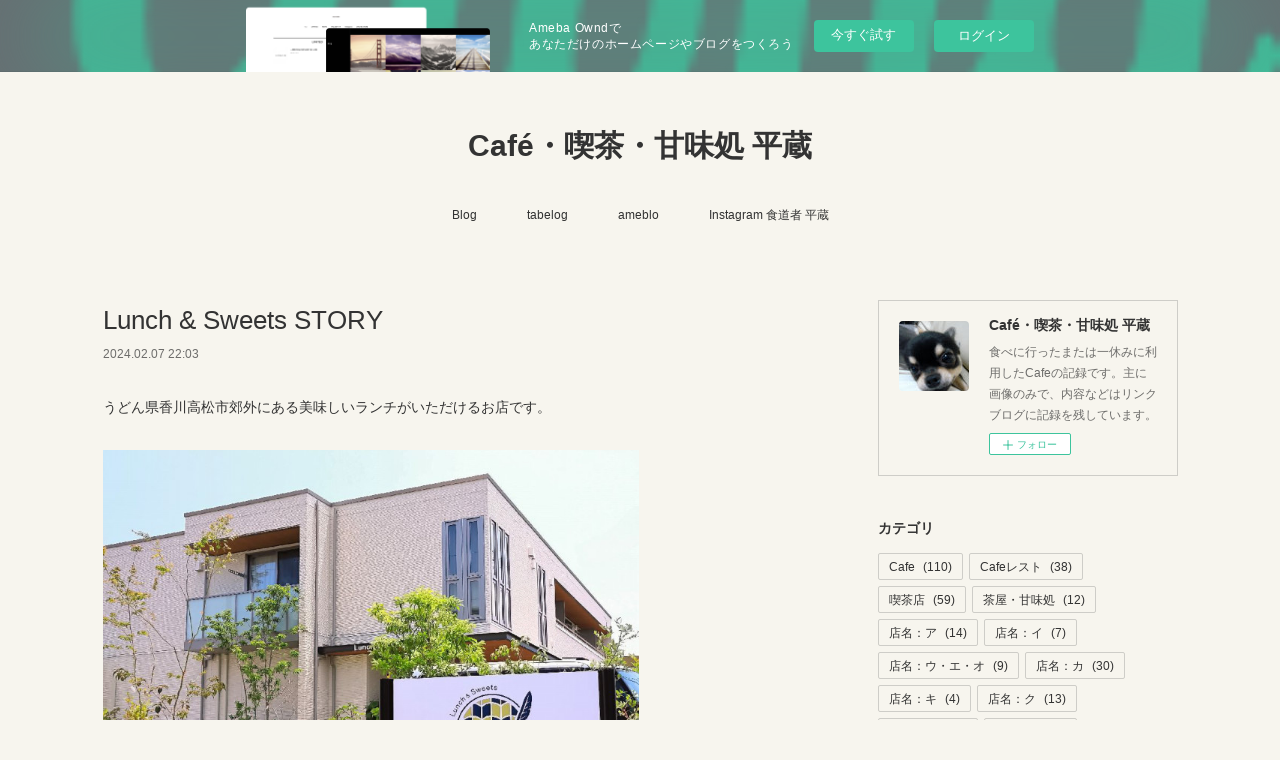

--- FILE ---
content_type: text/html; charset=utf-8
request_url: https://heizoblack03.amebaownd.com/posts/51694950?categoryIds=422838
body_size: 10372
content:
<!doctype html>

            <html lang="ja" data-reactroot=""><head><meta charSet="UTF-8"/><meta http-equiv="X-UA-Compatible" content="IE=edge"/><meta name="viewport" content="width=device-width,user-scalable=no,initial-scale=1.0,minimum-scale=1.0,maximum-scale=1.0"/><title data-react-helmet="true">Lunch &amp; Sweets STORY | Café・喫茶・甘味処 平蔵</title><link data-react-helmet="true" rel="canonical" href="https://heizoblack03.amebaownd.com/posts/51694950/"/><meta name="description" content="うどん県香川高松市郊外にある美味しいランチがいただけるお店です。"/><meta property="fb:app_id" content="522776621188656"/><meta property="og:url" content="https://heizoblack03.amebaownd.com/posts/51694950"/><meta property="og:type" content="article"/><meta property="og:title" content="Lunch &amp; Sweets STORY"/><meta property="og:description" content="うどん県香川高松市郊外にある美味しいランチがいただけるお店です。"/><meta property="og:image" content="https://cdn.amebaowndme.com/madrid-prd/madrid-web/images/sites/224733/199f42fb0aae8683603d2df65f8673a4_0ab64f17fcb8ffb519284075ed75a6ab.jpg"/><meta property="og:site_name" content="Café・喫茶・甘味処 平蔵"/><meta property="og:locale" content="ja_JP"/><meta name="twitter:card" content="summary_large_image"/><meta name="twitter:site" content="@amebaownd"/><meta name="twitter:title" content="Lunch &amp; Sweets STORY | Café・喫茶・甘味処 平蔵"/><meta name="twitter:description" content="うどん県香川高松市郊外にある美味しいランチがいただけるお店です。"/><meta name="twitter:image" content="https://cdn.amebaowndme.com/madrid-prd/madrid-web/images/sites/224733/199f42fb0aae8683603d2df65f8673a4_0ab64f17fcb8ffb519284075ed75a6ab.jpg"/><meta name="twitter:app:id:iphone" content="911640835"/><meta name="twitter:app:url:iphone" content="amebaownd://public/sites/224733/posts/51694950"/><meta name="twitter:app:id:googleplay" content="jp.co.cyberagent.madrid"/><meta name="twitter:app:url:googleplay" content="amebaownd://public/sites/224733/posts/51694950"/><meta name="twitter:app:country" content="US"/><link rel="amphtml" href="https://amp.amebaownd.com/posts/51694950"/><link rel="alternate" type="application/rss+xml" title="Café・喫茶・甘味処 平蔵" href="https://heizoblack03.amebaownd.com/rss.xml"/><link rel="alternate" type="application/atom+xml" title="Café・喫茶・甘味処 平蔵" href="https://heizoblack03.amebaownd.com/atom.xml"/><link rel="sitemap" type="application/xml" title="Sitemap" href="/sitemap.xml"/><link href="https://static.amebaowndme.com/madrid-frontend/css/user.min-a66be375c.css" rel="stylesheet" type="text/css"/><link href="https://static.amebaowndme.com/madrid-frontend/css/vanilla/index.min-a66be375c.css" rel="stylesheet" type="text/css"/><link rel="icon" href="https://cdn.amebaowndme.com/madrid-prd/madrid-web/images/sites/224733/0d89dccaea7e39afae8bd19900a45a64_056cc9f92970cbddd3420766a22c78d2.png?width=32&amp;height=32"/><link rel="apple-touch-icon" href="https://cdn.amebaowndme.com/madrid-prd/madrid-web/images/sites/224733/0d89dccaea7e39afae8bd19900a45a64_056cc9f92970cbddd3420766a22c78d2.png?width=180&amp;height=180"/><style id="site-colors" charSet="UTF-8">.u-nav-clr {
  color: #333333;
}
.u-nav-bdr-clr {
  border-color: #333333;
}
.u-nav-bg-clr {
  background-color: #f7f5ee;
}
.u-nav-bg-bdr-clr {
  border-color: #f7f5ee;
}
.u-site-clr {
  color: #333333;
}
.u-base-bg-clr {
  background-color: #f7f5ee;
}
.u-btn-clr {
  color: #a5a089;
}
.u-btn-clr:hover,
.u-btn-clr--active {
  color: rgba(165,160,137, 0.7);
}
.u-btn-clr--disabled,
.u-btn-clr:disabled {
  color: rgba(165,160,137, 0.5);
}
.u-btn-bdr-clr {
  border-color: #d2cebc;
}
.u-btn-bdr-clr:hover,
.u-btn-bdr-clr--active {
  border-color: rgba(210,206,188, 0.7);
}
.u-btn-bdr-clr--disabled,
.u-btn-bdr-clr:disabled {
  border-color: rgba(210,206,188, 0.5);
}
.u-btn-bg-clr {
  background-color: #d2cebc;
}
.u-btn-bg-clr:hover,
.u-btn-bg-clr--active {
  background-color: rgba(210,206,188, 0.7);
}
.u-btn-bg-clr--disabled,
.u-btn-bg-clr:disabled {
  background-color: rgba(210,206,188, 0.5);
}
.u-txt-clr {
  color: #333333;
}
.u-txt-clr--lv1 {
  color: rgba(51,51,51, 0.7);
}
.u-txt-clr--lv2 {
  color: rgba(51,51,51, 0.5);
}
.u-txt-clr--lv3 {
  color: rgba(51,51,51, 0.3);
}
.u-txt-bg-clr {
  background-color: #eaeaea;
}
.u-lnk-clr,
.u-clr-area a {
  color: #709c9f;
}
.u-lnk-clr:visited,
.u-clr-area a:visited {
  color: rgba(112,156,159, 0.7);
}
.u-lnk-clr:hover,
.u-clr-area a:hover {
  color: rgba(112,156,159, 0.5);
}
.u-ttl-blk-clr {
  color: #333333;
}
.u-ttl-blk-bdr-clr {
  border-color: #333333;
}
.u-ttl-blk-bdr-clr--lv1 {
  border-color: #d6d6d6;
}
.u-bdr-clr {
  border-color: #cecdc8;
}
.u-acnt-bdr-clr {
  border-color: #709c9f;
}
.u-acnt-bg-clr {
  background-color: #709c9f;
}
body {
  background-color: #f7f5ee;
}
blockquote {
  color: rgba(51,51,51, 0.7);
  border-left-color: #cecdc8;
};</style><style id="user-css" charSet="UTF-8">;</style><style media="screen and (max-width: 800px)" id="user-sp-css" charSet="UTF-8">;</style><script>
              (function(i,s,o,g,r,a,m){i['GoogleAnalyticsObject']=r;i[r]=i[r]||function(){
              (i[r].q=i[r].q||[]).push(arguments)},i[r].l=1*new Date();a=s.createElement(o),
              m=s.getElementsByTagName(o)[0];a.async=1;a.src=g;m.parentNode.insertBefore(a,m)
              })(window,document,'script','//www.google-analytics.com/analytics.js','ga');
            </script></head><body id="mdrd-a66be375c" class="u-txt-clr u-base-bg-clr theme-vanilla plan-basic  "><noscript><iframe src="//www.googletagmanager.com/ns.html?id=GTM-PXK9MM" height="0" width="0" style="display:none;visibility:hidden"></iframe></noscript><script>
            (function(w,d,s,l,i){w[l]=w[l]||[];w[l].push({'gtm.start':
            new Date().getTime(),event:'gtm.js'});var f=d.getElementsByTagName(s)[0],
            j=d.createElement(s),dl=l!='dataLayer'?'&l='+l:'';j.async=true;j.src=
            '//www.googletagmanager.com/gtm.js?id='+i+dl;f.parentNode.insertBefore(j,f);
            })(window,document, 'script', 'dataLayer', 'GTM-PXK9MM');
            </script><div id="content"><div class="page " data-reactroot=""><div class="page__outer"><div class="page__inner u-base-bg-clr"><aside style="opacity:1 !important;visibility:visible !important;text-indent:0 !important;transform:none !important;display:block !important;position:static !important;padding:0 !important;overflow:visible !important;margin:0 !important"><div class="owndbarHeader  " style="opacity:1 !important;visibility:visible !important;text-indent:0 !important;transform:none !important;display:block !important;position:static !important;padding:0 !important;overflow:visible !important;margin:0 !important"></div></aside><header class="page__header header u-nav-bg-clr u-nav-bdr-clr"><div class="header__inner"><div class="header__site-info site-info"><div class="site-info__logo"><div><img alt=""/></div></div><p class="site-info__name"><a href="/" class="u-site-clr u-font">Café・喫茶・甘味処 平蔵</a></p><p class="site-info__description u-txt-clr u-txt-clr--lv">食べに行ったまたは一休みに利用したCafeの記録です。主に画像のみで、内容などはリンクブログに記録を残しています。</p></div><nav role="navigation" class="header__nav global-nav js-nav-overflow-criterion is-invisible"><ul class="global-nav__list u-nav-bg-clr u-nav-bdr-clr "><li class="global-nav__item u-nav-bdr-clr js-nav-item " data-item-title="Blog" data-item-page-id="721029" data-item-url-path="./"><a target="" class="u-nav-clr u-acnt-bdr-clr" href="/">Blog</a></li><li class="global-nav__item u-nav-bdr-clr js-nav-item " data-item-title="tabelog" data-item-page-id="0" data-item-url-path="http://tabelog.com/rvwr/heizo/"><a href="http://tabelog.com/rvwr/heizo/" target="_blank" class="u-nav-clr u-acnt-bdr-clr">tabelog</a></li><li class="global-nav__item u-nav-bdr-clr js-nav-item " data-item-title="ameblo" data-item-page-id="0" data-item-url-path="http://ameblo.jp/heizoblack"><a href="http://ameblo.jp/heizoblack" target="_blank" class="u-nav-clr u-acnt-bdr-clr">ameblo</a></li><li class="global-nav__item u-nav-bdr-clr js-nav-item " data-item-title="Instagram 食道者 平蔵" data-item-page-id="969240" data-item-url-path="./pages/969240/instagram"><a target="" class="u-nav-clr u-acnt-bdr-clr" href="/pages/969240/instagram">Instagram 食道者 平蔵</a></li></ul></nav><div class="header__icon header-icon"><span class="header-icon__item u-nav-bdr-clr"></span><span class="header-icon__item u-nav-bdr-clr"></span></div></div></header><div class="page__container page-container"><div class="page-container-inner"><div class="page-container__main"><div class="page__main--outer"><div role="main" class="page__main page__main--blog-detail"><div class="section"><div class="blog-article-outer"><article class="blog-article"><div class="blog-article__inner"><div class="blog-article__header"><div class="blog-article__title blog-title"><h1 class="blog-title__text u-txt-clr">Lunch &amp; Sweets STORY</h1></div><time class="blog-article__date u-txt-clr u-txt-clr--lv1" dateTime="2024-02-07T22:03:46Z">2024.02.07 22:03</time></div><div class="blog-article__content"><div class="blog-article__body blog-body"><div class="blog-body__item"><div class="blog-body__text u-txt-clr u-clr-area" data-block-type="text"><p>うどん県香川高松市郊外にある美味しいランチがいただけるお店です。</p></div></div><div class="blog-body__item"><div class="img img__item--left img__item--fit"><div><img alt=""/></div></div></div><div class="blog-body__item"><div class="blog-body__text u-txt-clr u-clr-area" data-block-type="text"><h3>国産牛ステーキ御膳肉ダブル</h3></div></div><div class="blog-body__item"><div class="img img__item--left img__item--fit"><div><img alt=""/></div></div></div><div class="blog-body__item"><div class="blog-body__text u-txt-clr u-clr-area" data-block-type="text"><h3>チーズケーキ、アイスコーヒー</h3></div></div><div class="blog-body__item"><div class="img img__item--left img__item--fit"><div><img alt=""/></div></div></div><div class="blog-body__item"><hr class="divider u-bdr-clr"/></div><div class="blog-body__item"><div class="blog-body__text u-txt-clr u-clr-area" data-block-type="text"><h3>食べログ記録</h3></div></div><div class="blog-body__item"><div class="quote u-clr-area quote--食べログ"><div class="ogp u-bdr-clr"><a target="_blank" class="ogp__action" href="https://tabelog.com/kagawa/A3701/A370101/37011725/dtlrvwlst/B479344208/"><div class="ogp__img"><div><img alt=""/></div></div><div class="ogp__body"><p class="ogp__title u-txt-clr">牛肉をたっぷりと堪能しました。(食道者)-Lunch &amp; Sweets STORY</p><div class="ogp__text u-txt-clr u-txt-clr--lv1"><p>牛肉をたっぷりと堪能しました。</p></div><p class="ogp__site ogp__site--ellipsis u-txt-clr u-txt-clr--lv1">食べログ</p></div></a></div></div></div><div class="blog-body__item"><div class="quote u-clr-area quote--story · 〒760-0079 香川県高松市松縄町１０７４−６"><div class="ogp u-bdr-clr"><a target="_blank" class="ogp__action" href="https://www.google.co.jp/maps/place/STORY/@34.3182119,134.0609694,17z/data=!3m1!4b1!4m6!3m5!1s0x3553ebbcddf6dc33:0xde570ab2a5c048dc!8m2!3d34.3182075!4d134.0635443!16s%2Fg%2F11nn1g5yqt?hl=ja&amp;entry=tts"><div class="ogp__img"><div><img alt=""/></div></div><div class="ogp__body"><p class="ogp__title u-txt-clr">STORY · 〒760-0079 香川県高松市松縄町１０７４−６</p><div class="ogp__text u-txt-clr u-txt-clr--lv1"><p>★★★★☆ · カフェ・喫茶</p></div><p class="ogp__site ogp__site--ellipsis u-txt-clr u-txt-clr--lv1">STORY · 〒760-0079 香川県高松市松縄町１０７４−６</p></div></a></div></div></div></div></div><div class="blog-article__footer"><div class="bloginfo"><div class="bloginfo__category bloginfo-category"><ul class="bloginfo-category__list bloginfo-category-list"><li class="bloginfo-category-list__item"><a class="u-txt-clr u-txt-clr--lv2" href="/posts/categories/423770">Cafeレスト<!-- -->(<!-- -->38<!-- -->)</a></li><li class="bloginfo-category-list__item"><a class="u-txt-clr u-txt-clr--lv2" href="/posts/categories/422384">店名：ス<!-- -->(<!-- -->6<!-- -->)</a></li><li class="bloginfo-category-list__item"><a class="u-txt-clr u-txt-clr--lv2" href="/posts/categories/593339">店名：ラ・リ<!-- -->(<!-- -->11<!-- -->)</a></li><li class="bloginfo-category-list__item"><a class="u-txt-clr u-txt-clr--lv2" href="/posts/categories/386360">アイスコーヒー<!-- -->(<!-- -->108<!-- -->)</a></li><li class="bloginfo-category-list__item"><a class="u-txt-clr u-txt-clr--lv2" href="/posts/categories/422838">食事<!-- -->(<!-- -->81<!-- -->)</a></li><li class="bloginfo-category-list__item"><a class="u-txt-clr u-txt-clr--lv2" href="/posts/categories/3978767">ケーキ<!-- -->(<!-- -->18<!-- -->)</a></li><li class="bloginfo-category-list__item"><a class="u-txt-clr u-txt-clr--lv2" href="/posts/categories/381381">香川県<!-- -->(<!-- -->157<!-- -->)</a></li></ul></div></div><div class="reblog-btn-outer"><div class="reblog-btn-body"><button class="reblog-btn"><span class="reblog-btn__inner"><span class="icon icon--reblog2"></span></span></button></div></div></div></div><div class="complementary-outer complementary-outer--slot2"><div class="complementary complementary--shareButton "><div class="block-type--shareButton"><div class="share share--filled share--filled-4"><button class="share__btn--facebook share__btn share__btn--filled"><span aria-hidden="true" class="icon--facebook icon"></span></button><button class="share__btn--twitter share__btn share__btn--filled"><span aria-hidden="true" class="icon--twitter icon"></span></button><button class="share__btn--nanagogo share__btn share__btn--filled"><span aria-hidden="true" class="icon--nanagogo icon"></span></button></div></div></div><div class="complementary complementary--button "><div class="block-type--button"><div class="btn btn--center"><a target="_self" class="btn__item u-btn-bdr-clr u-btn-clr u-font btn__item--l" href="https://www.instagram.com/syokudoumonoheizo/">Instagram 食道者 平蔵</a></div></div></div><div class="complementary complementary--siteFollow "><div class="block-type--siteFollow"><div class="site-follow u-bdr-clr"><div class="site-follow__img"><div><img alt=""/></div></div><div class="site-follow__body"><p class="site-follow__title u-txt-clr"><span class="site-follow__title-inner ">Café・喫茶・甘味処 平蔵</span></p><p class="site-follow__text u-txt-clr u-txt-clr--lv1">食べに行ったまたは一休みに利用したCafeの記録です。主に画像のみで、内容などはリンクブログに記録を残しています。</p><div class="site-follow__btn-outer"><button class="site-follow__btn site-follow__btn--yet"><div class="site-follow__btn-text"><span aria-hidden="true" class="site-follow__icon icon icon--plus"></span>フォロー</div></button></div></div></div></div></div><div class="complementary complementary--relatedPosts "><div class="block-type--relatedPosts"></div></div><div class="complementary complementary--postPrevNext "><div class="block-type--postPrevNext"><div class="pager pager--type1"><ul class="pager__list"><li class="pager__item pager__item--prev pager__item--bg"><a class="pager__item-inner " style="background-image:url(https://cdn.amebaowndme.com/madrid-prd/madrid-web/images/sites/224733/a72754e0e74e191aecd95e1cb9b6ef6a_20981bb8abe821726e604391e5ac5859.jpg?width=400)" href="/posts/16569453?categoryIds=422838"><time class="pager__date " dateTime="2024-02-28T06:55:52Z">2024.02.28 06:55</time><div><span class="pager__description ">松美屋</span></div><span aria-hidden="true" class="pager__icon icon icon--disclosure-l4 "></span></a></li><li class="pager__item pager__item--next pager__item--bg"><a class="pager__item-inner " style="background-image:url(https://cdn.amebaowndme.com/madrid-prd/madrid-web/images/sites/224733/a19228b623fe9a7e528bf5585cf5bb40_3ca5f951162bb2f2f99bf8e3a5f69689.jpg?width=400)" href="/posts/51551787?categoryIds=422838"><time class="pager__date " dateTime="2024-02-02T02:38:05Z">2024.02.02 02:38</time><div><span class="pager__description ">cafe KOTANI</span></div><span aria-hidden="true" class="pager__icon icon icon--disclosure-r4 "></span></a></li></ul></div></div></div></div><div class="blog-article__comment"><div class="comment-list js-comment-list"><div><p class="comment-count u-txt-clr u-txt-clr--lv2"><span>0</span>コメント</p><ul><li class="comment-list__item comment-item js-comment-form"><div class="comment-item__body"><form class="comment-item__form u-bdr-clr "><div class="comment-item__form-head"><textarea type="text" id="post-comment" maxLength="1100" placeholder="コメントする..." class="comment-item__input"></textarea></div><div class="comment-item__form-foot"><p class="comment-item__count-outer"><span class="comment-item__count ">1000</span> / 1000</p><button type="submit" disabled="" class="comment-item__submit">投稿</button></div></form></div></li></ul></div></div></div><div class="pswp" tabindex="-1" role="dialog" aria-hidden="true"><div class="pswp__bg"></div><div class="pswp__scroll-wrap"><div class="pswp__container"><div class="pswp__item"></div><div class="pswp__item"></div><div class="pswp__item"></div></div><div class="pswp__ui pswp__ui--hidden"><div class="pswp__top-bar"><div class="pswp__counter"></div><button class="pswp__button pswp__button--close" title="Close (Esc)"></button><button class="pswp__button pswp__button--share" title="Share"></button><button class="pswp__button pswp__button--fs" title="Toggle fullscreen"></button><button class="pswp__button pswp__button--zoom" title="Zoom in/out"></button><div class="pswp__preloader"><div class="pswp__preloader__icn"><div class="pswp__preloader__cut"><div class="pswp__preloader__donut"></div></div></div></div></div><div class="pswp__share-modal pswp__share-modal--hidden pswp__single-tap"><div class="pswp__share-tooltip"></div></div><div class="pswp__button pswp__button--close pswp__close"><span class="pswp__close__item pswp__close"></span><span class="pswp__close__item pswp__close"></span></div><div class="pswp__bottom-bar"><button class="pswp__button pswp__button--arrow--left js-lightbox-arrow" title="Previous (arrow left)"></button><button class="pswp__button pswp__button--arrow--right js-lightbox-arrow" title="Next (arrow right)"></button></div><div class=""><div class="pswp__caption"><div class="pswp__caption"></div><div class="pswp__caption__link"><a class="js-link"></a></div></div></div></div></div></div></article></div></div></div></div></div><aside class="page-container__side page-container__side--east"><div class="complementary-outer complementary-outer--slot11"><div class="complementary complementary--siteFollow complementary--sidebar"><div class="block-type--siteFollow"><div class="site-follow u-bdr-clr"><div class="site-follow__img"><div><img alt=""/></div></div><div class="site-follow__body"><p class="site-follow__title u-txt-clr"><span class="site-follow__title-inner ">Café・喫茶・甘味処 平蔵</span></p><p class="site-follow__text u-txt-clr u-txt-clr--lv1">食べに行ったまたは一休みに利用したCafeの記録です。主に画像のみで、内容などはリンクブログに記録を残しています。</p><div class="site-follow__btn-outer"><button class="site-follow__btn site-follow__btn--yet"><div class="site-follow__btn-text"><span aria-hidden="true" class="site-follow__icon icon icon--plus"></span>フォロー</div></button></div></div></div></div></div><div class="complementary complementary--postsCategory complementary--sidebar"><div class="block-type--postsCategory"></div></div><div class="complementary complementary--twitter complementary--sidebar"><div class="block-type--twitter"><div class="twitter"></div></div></div><div class="complementary complementary--quote complementary--sidebar"><div class="block-type--quote"><div class="quote u-clr-area quote--ラーメン・中華 平蔵"><div class="ogp u-bdr-clr"><a target="_blank" class="ogp__action" href="https://heizoblack-02.amebaownd.com/"><div class="ogp__img"><div><img alt=""/></div></div><div class="ogp__body"><p class="ogp__title u-txt-clr">ラーメン・中華 平蔵</p><div class="ogp__text u-txt-clr u-txt-clr--lv1"><p>ラーメンや中華そばを食べた記録です。主に画像のみで、内容などはリンクブログに記録を残しています。</p></div><p class="ogp__site ogp__site--ellipsis u-txt-clr u-txt-clr--lv1">ラーメン・中華 平蔵</p></div></a></div></div></div></div><div class="complementary complementary--keywordSearch complementary--sidebar"><div class="block-type--keywordSearch"><div class="block-type--keyword-search"><div class="keyword-search u-bdr-clr"><form action="" name="keywordSearchForm0" novalidate=""><label for="keyword-search-0" aria-hidden="true" class="keyword-search__icon icon icon--search3"></label><input type="search" id="keyword-search-0" placeholder="キーワードを入力" name="keyword" maxLength="100" class="keyword-search__input"/></form></div></div></div></div><div class="pswp" tabindex="-1" role="dialog" aria-hidden="true"><div class="pswp__bg"></div><div class="pswp__scroll-wrap"><div class="pswp__container"><div class="pswp__item"></div><div class="pswp__item"></div><div class="pswp__item"></div></div><div class="pswp__ui pswp__ui--hidden"><div class="pswp__top-bar"><div class="pswp__counter"></div><button class="pswp__button pswp__button--close" title="Close (Esc)"></button><button class="pswp__button pswp__button--share" title="Share"></button><button class="pswp__button pswp__button--fs" title="Toggle fullscreen"></button><button class="pswp__button pswp__button--zoom" title="Zoom in/out"></button><div class="pswp__preloader"><div class="pswp__preloader__icn"><div class="pswp__preloader__cut"><div class="pswp__preloader__donut"></div></div></div></div></div><div class="pswp__share-modal pswp__share-modal--hidden pswp__single-tap"><div class="pswp__share-tooltip"></div></div><div class="pswp__button pswp__button--close pswp__close"><span class="pswp__close__item pswp__close"></span><span class="pswp__close__item pswp__close"></span></div><div class="pswp__bottom-bar"><button class="pswp__button pswp__button--arrow--left js-lightbox-arrow" title="Previous (arrow left)"></button><button class="pswp__button pswp__button--arrow--right js-lightbox-arrow" title="Next (arrow right)"></button></div><div class=""><div class="pswp__caption"><div class="pswp__caption"></div><div class="pswp__caption__link"><a class="js-link"></a></div></div></div></div></div></div></div></aside></div></div><aside style="opacity:1 !important;visibility:visible !important;text-indent:0 !important;transform:none !important;display:block !important;position:static !important;padding:0 !important;overflow:visible !important;margin:0 !important"><div class="owndbar" style="opacity:1 !important;visibility:visible !important;text-indent:0 !important;transform:none !important;display:block !important;position:static !important;padding:0 !important;overflow:visible !important;margin:0 !important"></div></aside><footer role="contentinfo" class="page__footer footer" style="opacity:1 !important;visibility:visible !important;text-indent:0 !important;overflow:visible !important;position:static !important"><div class="footer__inner u-bdr-clr footer--pagetop" style="opacity:1 !important;visibility:visible !important;text-indent:0 !important;overflow:visible !important;display:block !important;transform:none !important"><p class="pagetop"><a href="#" class="pagetop__link u-bdr-clr">Page Top</a></p><div class="footer__item u-bdr-clr" style="opacity:1 !important;visibility:visible !important;text-indent:0 !important;overflow:visible !important;display:block !important;transform:none !important"><p class="footer__copyright u-font"><small class="u-txt-clr u-txt-clr--lv2 u-font" style="color:rgba(51,51,51, 0.5) !important">Copyright © <!-- -->2026<!-- --> <!-- -->Café・喫茶・甘味処 平蔵<!-- -->.</small></p><div class="powered-by"><a href="https://www.amebaownd.com" class="powered-by__link"><span class="powered-by__text">Powered by</span><span class="powered-by__logo">AmebaOwnd</span><span class="powered-by__text">無料でホームページをつくろう</span></a></div></div></div></footer></div></div><div class="toast"></div></div></div><img src="//sy.ameblo.jp/sync/?org=sy.amebaownd.com" alt="" style="display:none" width="1" height="1"/><script charSet="UTF-8">window.mdrdEnv="prd";</script><script charSet="UTF-8">window.INITIAL_STATE={"authenticate":{"authCheckCompleted":false,"isAuthorized":false},"blogPostReblogs":{},"category":{},"currentSite":{"fetching":false,"status":null,"site":{}},"shopCategory":{},"categories":{},"notifications":{},"page":{},"paginationTitle":{},"postArchives":{},"postComments":{"51694950":{"data":[],"pagination":{"total":0,"offset":0,"limit":3,"cursors":{"after":"","before":""}},"fetching":false},"submitting":false,"postStatus":null},"postDetail":{"postDetail-blogPostId:51694950-categoryIds:422838":{"fetching":false,"loaded":true,"meta":{"code":200},"data":{"id":"51694950","userId":"128750","siteId":"224733","status":"publish","title":"Lunch & Sweets STORY","contents":[{"type":"text","format":"html","value":"\u003Cp\u003Eうどん県香川高松市郊外にある美味しいランチがいただけるお店です。\u003C\u002Fp\u003E"},{"type":"image","fit":true,"scale":0.75,"align":"left","url":"https:\u002F\u002Fcdn.amebaowndme.com\u002Fmadrid-prd\u002Fmadrid-web\u002Fimages\u002Fsites\u002F224733\u002F199f42fb0aae8683603d2df65f8673a4_0ab64f17fcb8ffb519284075ed75a6ab.jpg","link":"","width":1000,"height":750,"target":"_blank","lightboxIndex":0},{"type":"text","format":"html","value":"\u003Ch3\u003E国産牛ステーキ御膳肉ダブル\u003C\u002Fh3\u003E"},{"type":"image","fit":true,"scale":1,"align":"left","url":"https:\u002F\u002Fcdn.amebaowndme.com\u002Fmadrid-prd\u002Fmadrid-web\u002Fimages\u002Fsites\u002F224733\u002F1161d3bbead500be19c96deaa4a26243_ce4351f2a2c3f20efe68bf94fad554e8.jpg","link":"","width":1000,"height":750,"target":"_blank","lightboxIndex":1},{"type":"text","format":"html","value":"\u003Ch3\u003Eチーズケーキ、アイスコーヒー\u003C\u002Fh3\u003E"},{"type":"image","fit":true,"scale":1,"align":"left","url":"https:\u002F\u002Fcdn.amebaowndme.com\u002Fmadrid-prd\u002Fmadrid-web\u002Fimages\u002Fsites\u002F224733\u002F08efbddace6993e9f46f076c4c9e5626_3219575d5c8f6be8458ab635fd2e1b67.jpg","link":"","width":1000,"height":375,"target":"_blank","lightboxIndex":2},{"type":"divider"},{"type":"text","format":"html","value":"\u003Ch3\u003E食べログ記録\u003C\u002Fh3\u003E"},{"type":"quote","provider":"食べログ","url":"https:\u002F\u002Ftabelog.com\u002Fkagawa\u002FA3701\u002FA370101\u002F37011725\u002Fdtlrvwlst\u002FB479344208\u002F","json":{"thumbnail":"https:\u002F\u002Ftblg.k-img.com\u002Frestaurant\u002Fimages\u002FRvw\u002F226907\u002F200x200_square_dd49efcb2bea945dd2a0989856f5b156.jpg","provider":"食べログ","url":"https:\u002F\u002Ftabelog.com\u002Fkagawa\u002FA3701\u002FA370101\u002F37011725\u002Fdtlrvwlst\u002FB479344208\u002F","title":"牛肉をたっぷりと堪能しました。(食道者)-Lunch & Sweets STORY","description":"牛肉をたっぷりと堪能しました。"},"html":""},{"type":"quote","provider":"STORY · 〒760-0079 香川県高松市松縄町１０７４−６","url":"https:\u002F\u002Fwww.google.co.jp\u002Fmaps\u002Fplace\u002FSTORY\u002F@34.3182119,134.0609694,17z\u002Fdata=!3m1!4b1!4m6!3m5!1s0x3553ebbcddf6dc33:0xde570ab2a5c048dc!8m2!3d34.3182075!4d134.0635443!16s%2Fg%2F11nn1g5yqt?hl=ja&entry=tts","json":{"thumbnail":"https:\u002F\u002Flh5.googleusercontent.com\u002Fp\u002FAF1QipPHEuBnVAD6TDhm3CKFuQQJog2nTTEPrq0SqhOn=w900-h900-k-no-p","provider":"STORY · 〒760-0079 香川県高松市松縄町１０７４−６","url":"https:\u002F\u002Fwww.google.co.jp\u002Fmaps\u002Fplace\u002FSTORY\u002F@34.3182119,134.0609694,17z\u002Fdata=!3m1!4b1!4m6!3m5!1s0x3553ebbcddf6dc33:0xde570ab2a5c048dc!8m2!3d34.3182075!4d134.0635443!16s%2Fg%2F11nn1g5yqt?hl=ja&entry=tts","title":"STORY · 〒760-0079 香川県高松市松縄町１０７４−６","description":"★★★★☆ · カフェ・喫茶"},"html":""}],"urlPath":"","publishedUrl":"https:\u002F\u002Fheizoblack03.amebaownd.com\u002Fposts\u002F51694950","ogpDescription":"","ogpImageUrl":"","contentFiltered":"","viewCount":0,"commentCount":0,"reblogCount":0,"prevBlogPost":{"id":"16569453","title":"松美屋","summary":"喫茶軽食のお店です。","imageUrl":"https:\u002F\u002Fcdn.amebaowndme.com\u002Fmadrid-prd\u002Fmadrid-web\u002Fimages\u002Fsites\u002F224733\u002Fa72754e0e74e191aecd95e1cb9b6ef6a_20981bb8abe821726e604391e5ac5859.jpg","publishedAt":"2024-02-28T06:55:52Z"},"nextBlogPost":{"id":"51551787","title":"cafe KOTANI","summary":"うどん県香川丸亀市郊外にあるお店で、夜は居酒屋営業もしている二毛作店です。","imageUrl":"https:\u002F\u002Fcdn.amebaowndme.com\u002Fmadrid-prd\u002Fmadrid-web\u002Fimages\u002Fsites\u002F224733\u002Fa19228b623fe9a7e528bf5585cf5bb40_3ca5f951162bb2f2f99bf8e3a5f69689.jpg","publishedAt":"2024-02-02T02:38:05Z"},"rebloggedPost":false,"blogCategories":[{"id":"423770","siteId":"224733","label":"Cafeレスト","publishedCount":38,"createdAt":"2016-12-17T10:26:44Z","updatedAt":"2025-08-22T10:54:33Z"},{"id":"422384","siteId":"224733","label":"店名：ス","publishedCount":6,"createdAt":"2016-12-16T01:21:42Z","updatedAt":"2025-09-12T23:15:37Z"},{"id":"593339","siteId":"224733","label":"店名：ラ・リ","publishedCount":11,"createdAt":"2017-04-25T11:07:39Z","updatedAt":"2025-07-29T01:31:46Z"},{"id":"386360","siteId":"224733","label":"アイスコーヒー","publishedCount":108,"createdAt":"2016-11-13T05:38:30Z","updatedAt":"2026-01-15T08:32:33Z"},{"id":"422838","siteId":"224733","label":"食事","publishedCount":81,"createdAt":"2016-12-16T08:48:49Z","updatedAt":"2025-12-13T01:12:03Z"},{"id":"3978767","siteId":"224733","label":"ケーキ","publishedCount":18,"createdAt":"2021-01-20T09:06:20Z","updatedAt":"2026-01-06T12:16:34Z"},{"id":"381381","siteId":"224733","label":"香川県","publishedCount":157,"createdAt":"2016-11-08T16:43:48Z","updatedAt":"2026-01-15T08:32:33Z"}],"user":{"id":"128750","nickname":"平蔵","description":"食べる事が好きです。\n特定の食べ物に好物が集中していますが、食べず嫌いではありません。","official":false,"photoUrl":"https:\u002F\u002Fprofile-api.ameba.jp\u002Fv2\u002Fas\u002Fdcc21ae540f6b1173468c82b5917b176e79a1140\u002FprofileImage?cat=300","followingCount":26,"createdAt":"2015-12-17T07:00:39Z","updatedAt":"2026-01-06T12:02:35Z"},"updateUser":{"id":"128750","nickname":"平蔵","description":"食べる事が好きです。\n特定の食べ物に好物が集中していますが、食べず嫌いではありません。","official":false,"photoUrl":"https:\u002F\u002Fprofile-api.ameba.jp\u002Fv2\u002Fas\u002Fdcc21ae540f6b1173468c82b5917b176e79a1140\u002FprofileImage?cat=300","followingCount":26,"createdAt":"2015-12-17T07:00:39Z","updatedAt":"2026-01-06T12:02:35Z"},"comments":{"pagination":{"total":0,"offset":0,"limit":3,"cursors":{"after":"","before":""}},"data":[]},"publishedAt":"2024-02-07T22:03:46Z","createdAt":"2024-02-07T22:03:46Z","updatedAt":"2024-02-07T22:06:21Z","version":2}}},"postList":{},"shopList":{},"shopItemDetail":{},"pureAd":{},"keywordSearch":{},"proxyFrame":{"loaded":false},"relatedPostList":{},"route":{"route":{"path":"\u002Fposts\u002F:blog_post_id","component":function Connect(props, context) {
        _classCallCheck(this, Connect);

        var _this = _possibleConstructorReturn(this, _Component.call(this, props, context));

        _this.version = version;
        _this.store = props.store || context.store;

        (0, _invariant2["default"])(_this.store, 'Could not find "store" in either the context or ' + ('props of "' + connectDisplayName + '". ') + 'Either wrap the root component in a <Provider>, ' + ('or explicitly pass "store" as a prop to "' + connectDisplayName + '".'));

        var storeState = _this.store.getState();
        _this.state = { storeState: storeState };
        _this.clearCache();
        return _this;
      },"route":{"id":"0","type":"blog_post_detail","idForType":"0","title":"","urlPath":"\u002Fposts\u002F:blog_post_id","isHomePage":false}},"params":{"blog_post_id":"51694950"},"location":{"pathname":"\u002Fposts\u002F51694950","search":"?categoryIds=422838","hash":"","action":"POP","key":"dwzh2r","query":{"categoryIds":"422838"}}},"siteConfig":{"tagline":"食べに行ったまたは一休みに利用したCafeの記録です。主に画像のみで、内容などはリンクブログに記録を残しています。","title":"Café・喫茶・甘味処 平蔵","copyright":"","iconUrl":"https:\u002F\u002Fcdn.amebaowndme.com\u002Fmadrid-prd\u002Fmadrid-web\u002Fimages\u002Fsites\u002F224733\u002F3a78dc53de221133530d4f452aed3652_bda499a2648241a3de491b510ca0b233.jpg","logoUrl":"","coverImageUrl":"https:\u002F\u002Fstatic.amebaowndme.com\u002Fmadrid-static\u002Fgallery\u002F073.jpg","homePageId":"721029","siteId":"224733","siteCategoryIds":[1],"themeId":"16","theme":"vanilla","shopId":"","openedShop":false,"shop":{"law":{"userType":"","corporateName":"","firstName":"","lastName":"","zipCode":"","prefecture":"","address":"","telNo":"","aboutContact":"","aboutPrice":"","aboutPay":"","aboutService":"","aboutReturn":""},"privacyPolicy":{"operator":"","contact":"","collectAndUse":"","restrictionToThirdParties":"","supervision":"","disclosure":"","cookie":""}},"user":{"id":"128750","nickname":"平蔵","photoUrl":"","createdAt":"2015-12-17T07:00:39Z","updatedAt":"2026-01-06T12:02:35Z"},"commentApproval":"accept","plan":{"id":"1","name":"Free","ownd_header":false,"powered_by":false,"pure_ads":false},"verifiedType":"general","navigations":[{"title":"Blog","urlPath":".\u002F","target":"_self","pageId":"721029"},{"title":"tabelog","urlPath":"http:\u002F\u002Ftabelog.com\u002Frvwr\u002Fheizo\u002F","target":"_blank","pageId":"0"},{"title":"ameblo","urlPath":"http:\u002F\u002Fameblo.jp\u002Fheizoblack","target":"_blank","pageId":"0"},{"title":"Instagram 食道者 平蔵","urlPath":".\u002Fpages\u002F969240\u002Finstagram","target":"_self","pageId":"969240"}],"routings":[{"id":"0","type":"blog","idForType":"0","title":"","urlPath":"\u002Fposts\u002Fpage\u002F:page_num","isHomePage":false},{"id":"0","type":"blog_post_archive","idForType":"0","title":"","urlPath":"\u002Fposts\u002Farchives\u002F:yyyy\u002F:mm","isHomePage":false},{"id":"0","type":"blog_post_archive","idForType":"0","title":"","urlPath":"\u002Fposts\u002Farchives\u002F:yyyy\u002F:mm\u002Fpage\u002F:page_num","isHomePage":false},{"id":"0","type":"blog_post_category","idForType":"0","title":"","urlPath":"\u002Fposts\u002Fcategories\u002F:category_id","isHomePage":false},{"id":"0","type":"blog_post_category","idForType":"0","title":"","urlPath":"\u002Fposts\u002Fcategories\u002F:category_id\u002Fpage\u002F:page_num","isHomePage":false},{"id":"0","type":"author","idForType":"0","title":"","urlPath":"\u002Fauthors\u002F:user_id","isHomePage":false},{"id":"0","type":"author","idForType":"0","title":"","urlPath":"\u002Fauthors\u002F:user_id\u002Fpage\u002F:page_num","isHomePage":false},{"id":"0","type":"blog_post_category","idForType":"0","title":"","urlPath":"\u002Fposts\u002Fcategory\u002F:category_id","isHomePage":false},{"id":"0","type":"blog_post_category","idForType":"0","title":"","urlPath":"\u002Fposts\u002Fcategory\u002F:category_id\u002Fpage\u002F:page_num","isHomePage":false},{"id":"0","type":"blog_post_detail","idForType":"0","title":"","urlPath":"\u002Fposts\u002F:blog_post_id","isHomePage":false},{"id":"0","type":"keywordSearch","idForType":"0","title":"","urlPath":"\u002Fsearch\u002Fq\u002F:query","isHomePage":false},{"id":"0","type":"keywordSearch","idForType":"0","title":"","urlPath":"\u002Fsearch\u002Fq\u002F:query\u002Fpage\u002F:page_num","isHomePage":false},{"id":"969240","type":"instagramAlbum","idForType":"21360","title":"Instagram 食道者 平蔵","urlPath":"\u002Fpages\u002F969240\u002F","isHomePage":false},{"id":"969240","type":"instagramAlbum","idForType":"21360","title":"Instagram 食道者 平蔵","urlPath":"\u002Fpages\u002F969240\u002F:url_path","isHomePage":false},{"id":"969240","type":"instagramAlbum","idForType":"21360","title":"Instagram 食道者 平蔵","urlPath":"\u002Finstagram_photos\u002Fpage\u002F:page_num","isHomePage":false},{"id":"721029","type":"blog","idForType":"0","title":"Blog","urlPath":"\u002Fpages\u002F721029\u002F","isHomePage":true},{"id":"721029","type":"blog","idForType":"0","title":"Blog","urlPath":"\u002Fpages\u002F721029\u002F:url_path","isHomePage":true},{"id":"721029","type":"blog","idForType":"0","title":"Blog","urlPath":"\u002F","isHomePage":true}],"siteColors":{"navigationBackground":"#f7f5ee","navigationText":"#333333","siteTitleText":"#333333","background":"#f7f5ee","buttonBackground":"#d2cebc","buttonText":"#a5a089","text":"#333333","link":"#709c9f","titleBlock":"#333333","border":"#cecdc8","accent":"#709c9f"},"wovnioAttribute":"","useAuthorBlock":false,"twitterHashtags":"","createdAt":"2016-11-08T14:53:03Z","seoTitle":"Café・喫茶・甘味処 平蔵","isPreview":false,"siteCategory":[{"id":"1","label":"個人のブログやポートフォリオ"}],"previewPost":null,"previewShopItem":null,"hasAmebaIdConnection":false,"serverTime":"2026-01-22T19:05:14Z","complementaries":{"1":{"contents":{"layout":{"rows":[{"columns":[{"blocks":[]}]}]}},"created_at":"2023-06-11T00:51:21Z","updated_at":"2023-06-11T00:51:21Z"},"2":{"contents":{"layout":{"rows":[{"columns":[{"blocks":[{"type":"shareButton","design":"filled","providers":["facebook","twitter","nanagogo","line"]},{"type":"button","title":"Instagram 食道者 平蔵","align":"center","size":"l","target":"_self","url":"https:\u002F\u002Fwww.instagram.com\u002Fsyokudoumonoheizo\u002F"},{"type":"siteFollow","description":""},{"type":"relatedPosts","layoutType":"listl","showHeading":true,"heading":"関連記事","limit":3},{"type":"postPrevNext","showImage":true}]}]}]}},"created_at":"2016-11-08T14:53:03Z","updated_at":"2023-06-11T00:51:21Z"},"3":{"contents":{"layout":{"rows":[{"columns":[{"blocks":[]}]}]}},"created_at":"2023-06-11T00:51:21Z","updated_at":"2023-06-11T00:51:21Z"},"4":{"contents":{"layout":{"rows":[{"columns":[{"blocks":[]}]}]}},"created_at":"2023-06-11T00:51:21Z","updated_at":"2023-06-11T00:51:21Z"},"11":{"contents":{"layout":{"rows":[{"columns":[{"blocks":[{"type":"siteFollow","description":""},{"type":"postsCategory","heading":"カテゴリ","showHeading":true,"showCount":true,"design":"tagcloud"},{"type":"twitter","html":"\u003Ca class=\"twitter-timeline\"   href=\"https:\u002F\u002Ftwitter.com\u002Ftwitterapi\" data-widget-id=\"539605779540488192\" data-screen-name=\"heizoblack\"\u003E\u003C\u002Fa\u003E\u003Cscript\u003E!function(d,s,id){var js,fjs=d.getElementsByTagName(s)[0],p=\u002F^http:\u002F.test(d.location)?'http':'https';if(!d.getElementById(id)){js=d.createElement(s);js.id=id;js.src=p+\":\u002F\u002Fplatform.twitter.com\u002Fwidgets.js\";fjs.parentNode.insertBefore(js,fjs);}}(document,\"script\",\"twitter-wjs\");\u003C\u002Fscript\u003E","width":300,"height":300,"screenName":"heizoblack"},{"type":"quote","provider":"","url":"https:\u002F\u002Fheizoblack-02.amebaownd.com\u002F","json":{"thumbnail":"https:\u002F\u002Fstatic.amebaowndme.com\u002Fmadrid-static\u002Fgallery\u002F073.jpg","provider":"ラーメン・中華 平蔵","url":"https:\u002F\u002Fheizoblack-02.amebaownd.com","title":"ラーメン・中華 平蔵","description":"ラーメンや中華そばを食べた記録です。主に画像のみで、内容などはリンクブログに記録を残しています。"},"html":""},{"type":"keywordSearch","heading":"","showHeading":false}]}]}]}},"created_at":"2016-11-08T14:53:03Z","updated_at":"2016-12-16T15:28:09Z"}},"siteColorsCss":".u-nav-clr {\n  color: #333333;\n}\n.u-nav-bdr-clr {\n  border-color: #333333;\n}\n.u-nav-bg-clr {\n  background-color: #f7f5ee;\n}\n.u-nav-bg-bdr-clr {\n  border-color: #f7f5ee;\n}\n.u-site-clr {\n  color: #333333;\n}\n.u-base-bg-clr {\n  background-color: #f7f5ee;\n}\n.u-btn-clr {\n  color: #a5a089;\n}\n.u-btn-clr:hover,\n.u-btn-clr--active {\n  color: rgba(165,160,137, 0.7);\n}\n.u-btn-clr--disabled,\n.u-btn-clr:disabled {\n  color: rgba(165,160,137, 0.5);\n}\n.u-btn-bdr-clr {\n  border-color: #d2cebc;\n}\n.u-btn-bdr-clr:hover,\n.u-btn-bdr-clr--active {\n  border-color: rgba(210,206,188, 0.7);\n}\n.u-btn-bdr-clr--disabled,\n.u-btn-bdr-clr:disabled {\n  border-color: rgba(210,206,188, 0.5);\n}\n.u-btn-bg-clr {\n  background-color: #d2cebc;\n}\n.u-btn-bg-clr:hover,\n.u-btn-bg-clr--active {\n  background-color: rgba(210,206,188, 0.7);\n}\n.u-btn-bg-clr--disabled,\n.u-btn-bg-clr:disabled {\n  background-color: rgba(210,206,188, 0.5);\n}\n.u-txt-clr {\n  color: #333333;\n}\n.u-txt-clr--lv1 {\n  color: rgba(51,51,51, 0.7);\n}\n.u-txt-clr--lv2 {\n  color: rgba(51,51,51, 0.5);\n}\n.u-txt-clr--lv3 {\n  color: rgba(51,51,51, 0.3);\n}\n.u-txt-bg-clr {\n  background-color: #eaeaea;\n}\n.u-lnk-clr,\n.u-clr-area a {\n  color: #709c9f;\n}\n.u-lnk-clr:visited,\n.u-clr-area a:visited {\n  color: rgba(112,156,159, 0.7);\n}\n.u-lnk-clr:hover,\n.u-clr-area a:hover {\n  color: rgba(112,156,159, 0.5);\n}\n.u-ttl-blk-clr {\n  color: #333333;\n}\n.u-ttl-blk-bdr-clr {\n  border-color: #333333;\n}\n.u-ttl-blk-bdr-clr--lv1 {\n  border-color: #d6d6d6;\n}\n.u-bdr-clr {\n  border-color: #cecdc8;\n}\n.u-acnt-bdr-clr {\n  border-color: #709c9f;\n}\n.u-acnt-bg-clr {\n  background-color: #709c9f;\n}\nbody {\n  background-color: #f7f5ee;\n}\nblockquote {\n  color: rgba(51,51,51, 0.7);\n  border-left-color: #cecdc8;\n}","siteFont":{"id":"4","name":"Lucida Sans"},"siteCss":"","siteSpCss":"","meta":{"Title":"Lunch & Sweets STORY | Café・喫茶・甘味処 平蔵","Description":"うどん県香川高松市郊外にある美味しいランチがいただけるお店です。","Keywords":"","Noindex":false,"Nofollow":false,"CanonicalUrl":"https:\u002F\u002Fheizoblack03.amebaownd.com\u002Fposts\u002F51694950","AmpHtml":"https:\u002F\u002Famp.amebaownd.com\u002Fposts\u002F51694950","DisabledFragment":false,"OgMeta":{"Type":"article","Title":"Lunch & Sweets STORY","Description":"うどん県香川高松市郊外にある美味しいランチがいただけるお店です。","Image":"https:\u002F\u002Fcdn.amebaowndme.com\u002Fmadrid-prd\u002Fmadrid-web\u002Fimages\u002Fsites\u002F224733\u002F199f42fb0aae8683603d2df65f8673a4_0ab64f17fcb8ffb519284075ed75a6ab.jpg","SiteName":"Café・喫茶・甘味処 平蔵","Locale":"ja_JP"},"DeepLinkMeta":{"Ios":{"Url":"amebaownd:\u002F\u002Fpublic\u002Fsites\u002F224733\u002Fposts\u002F51694950","AppStoreId":"911640835","AppName":"Ameba Ownd"},"Android":{"Url":"amebaownd:\u002F\u002Fpublic\u002Fsites\u002F224733\u002Fposts\u002F51694950","AppName":"Ameba Ownd","Package":"jp.co.cyberagent.madrid"},"WebUrl":"https:\u002F\u002Fheizoblack03.amebaownd.com\u002Fposts\u002F51694950"},"TwitterCard":{"Type":"summary_large_image","Site":"@amebaownd","Creator":"","Title":"Lunch & Sweets STORY | Café・喫茶・甘味処 平蔵","Description":"うどん県香川高松市郊外にある美味しいランチがいただけるお店です。","Image":"https:\u002F\u002Fcdn.amebaowndme.com\u002Fmadrid-prd\u002Fmadrid-web\u002Fimages\u002Fsites\u002F224733\u002F199f42fb0aae8683603d2df65f8673a4_0ab64f17fcb8ffb519284075ed75a6ab.jpg"},"TwitterAppCard":{"CountryCode":"US","IPhoneAppId":"911640835","AndroidAppPackageName":"jp.co.cyberagent.madrid","CustomUrl":"amebaownd:\u002F\u002Fpublic\u002Fsites\u002F224733\u002Fposts\u002F51694950"},"SiteName":"Café・喫茶・甘味処 平蔵","ImageUrl":"https:\u002F\u002Fcdn.amebaowndme.com\u002Fmadrid-prd\u002Fmadrid-web\u002Fimages\u002Fsites\u002F224733\u002F199f42fb0aae8683603d2df65f8673a4_0ab64f17fcb8ffb519284075ed75a6ab.jpg","FacebookAppId":"522776621188656","InstantArticleId":"","FaviconUrl":"https:\u002F\u002Fcdn.amebaowndme.com\u002Fmadrid-prd\u002Fmadrid-web\u002Fimages\u002Fsites\u002F224733\u002F0d89dccaea7e39afae8bd19900a45a64_056cc9f92970cbddd3420766a22c78d2.png?width=32&height=32","AppleTouchIconUrl":"https:\u002F\u002Fcdn.amebaowndme.com\u002Fmadrid-prd\u002Fmadrid-web\u002Fimages\u002Fsites\u002F224733\u002F0d89dccaea7e39afae8bd19900a45a64_056cc9f92970cbddd3420766a22c78d2.png?width=180&height=180","RssItems":[{"title":"Café・喫茶・甘味処 平蔵","url":"https:\u002F\u002Fheizoblack03.amebaownd.com\u002Frss.xml"}],"AtomItems":[{"title":"Café・喫茶・甘味処 平蔵","url":"https:\u002F\u002Fheizoblack03.amebaownd.com\u002Fatom.xml"}]},"googleConfig":{"TrackingCode":"","SiteVerificationCode":""},"lanceTrackingUrl":"\u002F\u002Fsy.ameblo.jp\u002Fsync\u002F?org=sy.amebaownd.com","FRM_ID_SIGNUP":"c.ownd-sites_r.ownd-sites_224733","landingPageParams":{"domain":"heizoblack03.amebaownd.com","protocol":"https","urlPath":"\u002Fposts\u002F51694950"}},"siteFollow":{},"siteServiceTokens":{},"snsFeed":{},"toastMessages":{"messages":[]},"user":{"loaded":false,"me":{}},"userSites":{"fetching":null,"sites":[]},"userSiteCategories":{}};</script><script src="https://static.amebaowndme.com/madrid-metro/js/vanilla-c961039a0e890b88fbda.js" charSet="UTF-8"></script><style charSet="UTF-8">      .u-font {
        font-family: "Lucida Sans Unicode", "Lucida Grande", sans-serif;
      }    </style></body></html>